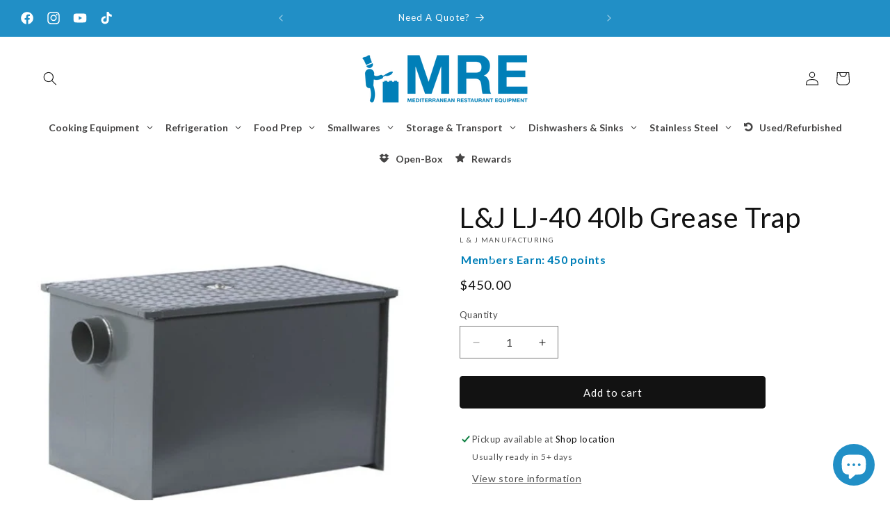

--- FILE ---
content_type: text/javascript; charset=utf-8
request_url: https://mrenj.com/products/l-j-lj-40-40lb-grease-trap.js
body_size: 664
content:
{"id":7825463017642,"title":"L\u0026J LJ-40 40lb Grease Trap","handle":"l-j-lj-40-40lb-grease-trap","description":"\u003cp data-mce-fragment=\"1\"\u003eL\u0026amp;J Grease interceptors serve to help protect municipal sewer, drainage and water treatment facilities from being obstructed damage or disabled by fat, oil, grease laden waste water discharged by commercial kitchens.\u003c\/p\u003e\n\u003cul data-mce-fragment=\"1\"\u003e\n\u003cli data-mce-fragment=\"1\"\u003eMade of corrosion-resistant steel\u003c\/li\u003e\n\u003cli data-mce-fragment=\"1\"\u003eUnit includes non-slip cover\u003c\/li\u003e\n\u003cli data-mce-fragment=\"1\"\u003eSecuring bolt\u003c\/li\u003e\n\u003cli data-mce-fragment=\"1\"\u003eFlow diffusing baffle Flow Rate (GPM): 20 Capacity (LBS):\u003c\/li\u003e\n\u003cli data-mce-fragment=\"1\"\u003e3\" inlet and outlet\u003c\/li\u003e\n\u003cli data-mce-fragment=\"1\"\u003e4\" Top to Center: 5.5\" Base to Center: 18.5\"\u003c\/li\u003e\n\u003c\/ul\u003e\n\u003ctable id=\"product-attribute-specs-table\" class=\"data table additional-attributes\"\u003e\n\u003ctbody\u003e\n\u003ctr\u003e\n\u003cth scope=\"row\" class=\"col label\"\u003eLength (in.)\u003c\/th\u003e\n\u003ctd data-th=\"Length (in.)\" class=\"col data\"\u003e28.00\u003c\/td\u003e\n\u003c\/tr\u003e\n\u003ctr\u003e\n\u003cth scope=\"row\" class=\"col label\"\u003eDepth (in.)\u003c\/th\u003e\n\u003ctd data-th=\"Depth (in.)\" class=\"col data\"\u003e17\u003c\/td\u003e\n\u003c\/tr\u003e\n\u003ctr\u003e\n\u003cth scope=\"row\" class=\"col label\"\u003eHeight (in.)\u003c\/th\u003e\n\u003ctd data-th=\"Height (in.)\" class=\"col data\"\u003e17.8\u003c\/td\u003e\n\u003c\/tr\u003e\n\u003c\/tbody\u003e\n\u003c\/table\u003e\n\u003cp\u003e\u003cimg src=\"https:\/\/cdn.shopify.com\/s\/files\/1\/0633\/0017\/3994\/files\/lj_grease_trap_spec_sheet.jpg?v=1723646141\" alt=\"\"\u003e\u003c\/p\u003e","published_at":"2023-08-30T14:07:13-04:00","created_at":"2023-08-30T14:07:13-04:00","vendor":"L \u0026 J MANUFACTURING","type":"","tags":["Dishwashers \u0026 Sinks","Grease Traps","Local","Stainless Steel"],"price":45000,"price_min":45000,"price_max":45000,"available":true,"price_varies":false,"compare_at_price":null,"compare_at_price_min":0,"compare_at_price_max":0,"compare_at_price_varies":false,"variants":[{"id":45042608636074,"title":"Default Title","option1":"Default Title","option2":null,"option3":null,"sku":"LJ-40","requires_shipping":true,"taxable":true,"featured_image":null,"available":true,"name":"L\u0026J LJ-40 40lb Grease Trap","public_title":null,"options":["Default Title"],"price":45000,"weight":0,"compare_at_price":null,"inventory_management":null,"barcode":"08636074","requires_selling_plan":false,"selling_plan_allocations":[]}],"images":["\/\/cdn.shopify.com\/s\/files\/1\/0633\/0017\/3994\/files\/grease_trap_25wdynm6aa4pasg8.jpg?v=1693418835"],"featured_image":"\/\/cdn.shopify.com\/s\/files\/1\/0633\/0017\/3994\/files\/grease_trap_25wdynm6aa4pasg8.jpg?v=1693418835","options":[{"name":"Title","position":1,"values":["Default Title"]}],"url":"\/products\/l-j-lj-40-40lb-grease-trap","media":[{"alt":null,"id":29397329445034,"position":1,"preview_image":{"aspect_ratio":1.0,"height":550,"width":550,"src":"https:\/\/cdn.shopify.com\/s\/files\/1\/0633\/0017\/3994\/files\/grease_trap_25wdynm6aa4pasg8.jpg?v=1693418835"},"aspect_ratio":1.0,"height":550,"media_type":"image","src":"https:\/\/cdn.shopify.com\/s\/files\/1\/0633\/0017\/3994\/files\/grease_trap_25wdynm6aa4pasg8.jpg?v=1693418835","width":550}],"requires_selling_plan":false,"selling_plan_groups":[]}